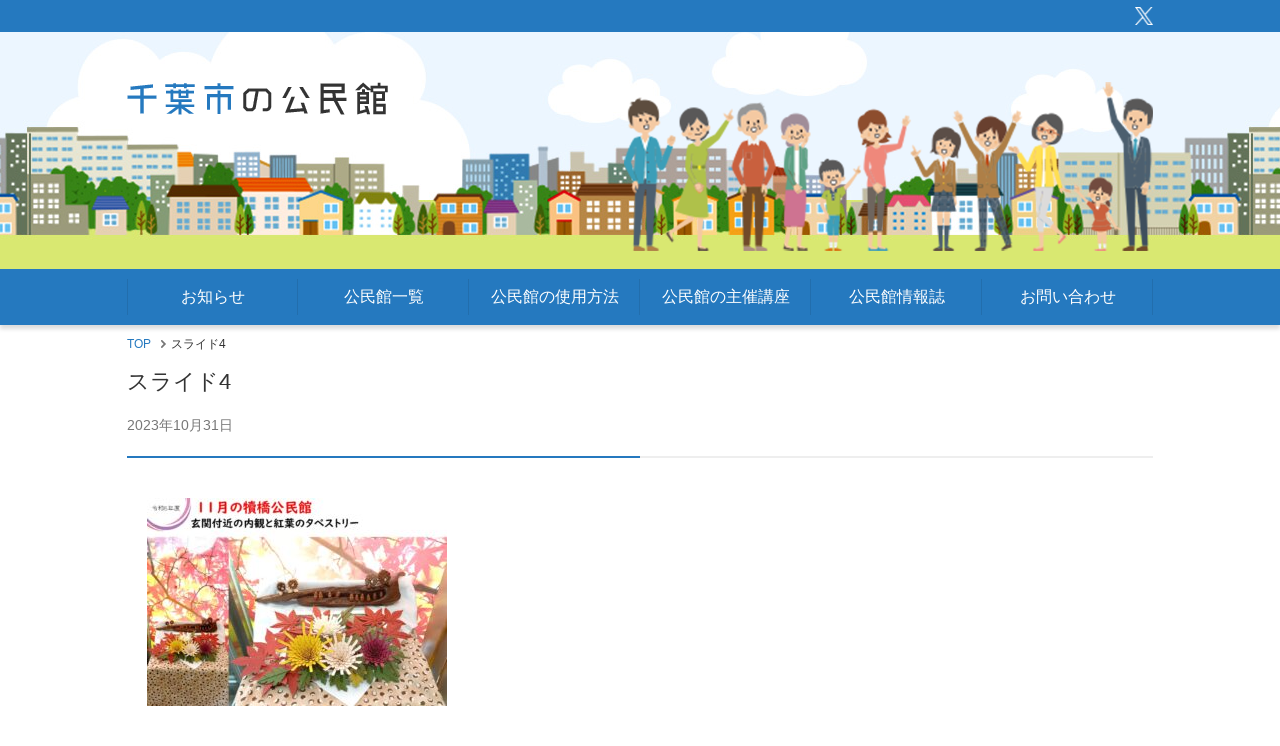

--- FILE ---
content_type: text/html; charset=UTF-8
request_url: https://chiba-kominkan.jp/%E3%82%B9%E3%83%A9%E3%82%A4%E3%83%894-12
body_size: 5595
content:
<!DOCTYPE html>
<html lang="ja">
	<head>
	<meta charset="UTF-8">
	<meta name="format-detection" content="telephone=no">
  <meta name="viewport" content="width=device-width">
          <meta name="keywords" content="千葉市、社会教育、生涯学習、公民館、市民講座、千葉市公民館、中央区、花見川区、稲毛区、若葉区、緑区、美浜区">
        <meta name="description" content="スライド4 | 公民館は、地域の生活文化向上をめざし、市民ひとりひとりが豊かな人間性を培い、心豊かなまちづくりを進めるための教育機関です。千葉市では、現在47館（内21館に公民館図書室）が設置されています。">
        <link rel="shortcut icon" href="https://chiba-kominkan.jp/wp/wp-content/themes/chiba_city_community_center/favicon.ico" >
  <!-- <link rel="stylesheet" href="https://chiba-kominkan.jp/wp/wp-content/themes/chiba_city_community_center/css/jquery.jscrollpane.css"> -->
  <!-- <link rel="stylesheet" type="text/css" href="https://chiba-kominkan.jp/wp/wp-content/themes/chiba_city_community_center/css/style.css"> -->
<link rel="stylesheet" type="text/css" href="//chiba-kominkan.jp/wp/wp-content/cache/wpfc-minified/9k22se0o/6l0tv.css" media="all"/>
  <!-- <link rel="stylesheet" type="text/css" href="https://chiba-kominkan.jp/wp/wp-content/themes/chiba_city_community_center/css/sp.css" media="screen and (max-width: 640px)"> -->
<link rel="stylesheet" type="text/css" href="//chiba-kominkan.jp/wp/wp-content/cache/wpfc-minified/8upyltpa/6l0tv.css" media="screen and (max-width: 640px)"/>
  <title>スライド4 | 千葉市の公民館｜千葉市教育振興財団ホームページ</title>

		<!-- All in One SEO 4.6.4 - aioseo.com -->
		<meta name="robots" content="max-image-preview:large" />
		<link rel="canonical" href="https://chiba-kominkan.jp/%e3%82%b9%e3%83%a9%e3%82%a4%e3%83%894-12" />
		<meta name="generator" content="All in One SEO (AIOSEO) 4.6.4" />
		<meta property="og:locale" content="ja_JP" />
		<meta property="og:site_name" content="千葉市公民館" />
		<meta property="og:type" content="article" />
		<meta property="og:title" content="スライド4 | 千葉市の公民館｜千葉市教育振興財団ホームページ" />
		<meta property="og:url" content="https://chiba-kominkan.jp/%e3%82%b9%e3%83%a9%e3%82%a4%e3%83%894-12" />
		<meta property="og:image" content="https://chiba-kominkan.jp/wp/wp-content/themes/chiba_city_community_center/img/common/ogimage.jpg" />
		<meta property="og:image:secure_url" content="https://chiba-kominkan.jp/wp/wp-content/themes/chiba_city_community_center/img/common/ogimage.jpg" />
		<meta property="article:published_time" content="2023-10-31T05:22:07+00:00" />
		<meta property="article:modified_time" content="2023-10-31T05:22:07+00:00" />
		<meta name="twitter:card" content="summary" />
		<meta name="twitter:title" content="スライド4 | 千葉市の公民館｜千葉市教育振興財団ホームページ" />
		<meta name="twitter:image" content="http://chiba-kominkan.jp/wp/wp-content/themes/chiba_city_community_center/img/common/ogimage.jpg" />
		<meta name="google" content="nositelinkssearchbox" />
		<script type="application/ld+json" class="aioseo-schema">
			{"@context":"https:\/\/schema.org","@graph":[{"@type":"BreadcrumbList","@id":"https:\/\/chiba-kominkan.jp\/%e3%82%b9%e3%83%a9%e3%82%a4%e3%83%894-12#breadcrumblist","itemListElement":[{"@type":"ListItem","@id":"https:\/\/chiba-kominkan.jp\/#listItem","position":1,"name":"\u5bb6","item":"https:\/\/chiba-kominkan.jp\/","nextItem":"https:\/\/chiba-kominkan.jp\/%e3%82%b9%e3%83%a9%e3%82%a4%e3%83%894-12#listItem"},{"@type":"ListItem","@id":"https:\/\/chiba-kominkan.jp\/%e3%82%b9%e3%83%a9%e3%82%a4%e3%83%894-12#listItem","position":2,"name":"\u30b9\u30e9\u30a4\u30c94","previousItem":"https:\/\/chiba-kominkan.jp\/#listItem"}]},{"@type":"ItemPage","@id":"https:\/\/chiba-kominkan.jp\/%e3%82%b9%e3%83%a9%e3%82%a4%e3%83%894-12#itempage","url":"https:\/\/chiba-kominkan.jp\/%e3%82%b9%e3%83%a9%e3%82%a4%e3%83%894-12","name":"\u30b9\u30e9\u30a4\u30c94 | \u5343\u8449\u5e02\u306e\u516c\u6c11\u9928\uff5c\u5343\u8449\u5e02\u6559\u80b2\u632f\u8208\u8ca1\u56e3\u30db\u30fc\u30e0\u30da\u30fc\u30b8","inLanguage":"ja","isPartOf":{"@id":"https:\/\/chiba-kominkan.jp\/#website"},"breadcrumb":{"@id":"https:\/\/chiba-kominkan.jp\/%e3%82%b9%e3%83%a9%e3%82%a4%e3%83%894-12#breadcrumblist"},"author":{"@id":"https:\/\/chiba-kominkan.jp\/archives\/author\/admin_kotehashi#author"},"creator":{"@id":"https:\/\/chiba-kominkan.jp\/archives\/author\/admin_kotehashi#author"},"datePublished":"2023-10-31T14:22:07+09:00","dateModified":"2023-10-31T14:22:07+09:00"},{"@type":"Organization","@id":"https:\/\/chiba-kominkan.jp\/#organization","name":"\u5343\u8449\u5e02\u306e\u516c\u6c11\u9928\uff5c\u5343\u8449\u5e02\u6559\u80b2\u632f\u8208\u8ca1\u56e3\u30db\u30fc\u30e0\u30da\u30fc\u30b8","description":"\u516c\u6c11\u9928\u306f\u3001\u5730\u57df\u306e\u751f\u6d3b\u6587\u5316\u5411\u4e0a\u3092\u3081\u3056\u3057\u3001\u5e02\u6c11\u3072\u3068\u308a\u3072\u3068\u308a\u304c\u8c4a\u304b\u306a\u4eba\u9593\u6027\u3092\u57f9\u3044\u3001\u5fc3\u8c4a\u304b\u306a\u307e\u3061\u3065\u304f\u308a\u3092\u9032\u3081\u308b\u305f\u3081\u306e\u6559\u80b2\u6a5f\u95a2\u3067\u3059\u3002\u5343\u8449\u5e02\u3067\u306f\u3001\u73fe\u572847\u9928\uff08\u518521\u9928\u306b\u516c\u6c11\u9928\u56f3\u66f8\u5ba4\uff09\u304c\u8a2d\u7f6e\u3055\u308c\u3066\u3044\u307e\u3059\u3002","url":"https:\/\/chiba-kominkan.jp\/"},{"@type":"Person","@id":"https:\/\/chiba-kominkan.jp\/archives\/author\/admin_kotehashi#author","url":"https:\/\/chiba-kominkan.jp\/archives\/author\/admin_kotehashi","name":"admin_kotehashi","image":{"@type":"ImageObject","@id":"https:\/\/chiba-kominkan.jp\/%e3%82%b9%e3%83%a9%e3%82%a4%e3%83%894-12#authorImage","url":"https:\/\/secure.gravatar.com\/avatar\/2c9561a0d63d74108c94468e3fae1dcc?s=96&d=mm&r=g","width":96,"height":96,"caption":"admin_kotehashi"}},{"@type":"WebSite","@id":"https:\/\/chiba-kominkan.jp\/#website","url":"https:\/\/chiba-kominkan.jp\/","name":"\u5343\u8449\u5e02\u306e\u516c\u6c11\u9928\uff5c\u5343\u8449\u5e02\u6559\u80b2\u632f\u8208\u8ca1\u56e3\u30db\u30fc\u30e0\u30da\u30fc\u30b8","description":"\u516c\u6c11\u9928\u306f\u3001\u5730\u57df\u306e\u751f\u6d3b\u6587\u5316\u5411\u4e0a\u3092\u3081\u3056\u3057\u3001\u5e02\u6c11\u3072\u3068\u308a\u3072\u3068\u308a\u304c\u8c4a\u304b\u306a\u4eba\u9593\u6027\u3092\u57f9\u3044\u3001\u5fc3\u8c4a\u304b\u306a\u307e\u3061\u3065\u304f\u308a\u3092\u9032\u3081\u308b\u305f\u3081\u306e\u6559\u80b2\u6a5f\u95a2\u3067\u3059\u3002\u5343\u8449\u5e02\u3067\u306f\u3001\u73fe\u572847\u9928\uff08\u518521\u9928\u306b\u516c\u6c11\u9928\u56f3\u66f8\u5ba4\uff09\u304c\u8a2d\u7f6e\u3055\u308c\u3066\u3044\u307e\u3059\u3002","inLanguage":"ja","publisher":{"@id":"https:\/\/chiba-kominkan.jp\/#organization"}}]}
		</script>
		<!-- All in One SEO -->

<!--n2css--><!--[if lt IE 9]>
<script type="text/javascript" src="https://chiba-kominkan.jp/wp/wp-content/themes/chiba_city_community_center/js/html5.js?ver=3.7.3" id="twentysixteen-html5-js"></script>
<![endif]-->
<script src='//chiba-kominkan.jp/wp/wp-content/cache/wpfc-minified/kxwz984s/6l14h.js' type="text/javascript"></script>
<!-- <script type="text/javascript" src="https://chiba-kominkan.jp/wp/wp-includes/js/jquery/jquery.min.js?ver=3.7.1" id="jquery-core-js"></script> -->
<!-- <script type="text/javascript" src="https://chiba-kominkan.jp/wp/wp-includes/js/jquery/jquery-migrate.min.js?ver=3.4.1" id="jquery-migrate-js"></script> -->
<!-- <script type="text/javascript" src="https://chiba-kominkan.jp/wp/wp-content/themes/chiba_city_community_center/js/keyboard-image-navigation.js?ver=20160816" id="twentysixteen-keyboard-image-navigation-js"></script> -->
  <!-- Global site tag (gtag.js) - Google Analytics -->
  <script async src="https://www.googletagmanager.com/gtag/js?id=UA-115366363-1"></script>
  <script>
  window.dataLayer = window.dataLayer || [];
  function gtag(){dataLayer.push(arguments);}
  gtag('js', new Date());

  gtag('config', 'UA-115366363-1');
  </script>
</head>
<body>
<div id="wrapper">
  
  <header>
	  <div id="header-bar" class="outer-block">
		  <div class="header-bar-sns">
			  <a href="https://twitter.com/tw_cbkominkan" target="_blank" rel="noreferrer noopener">
				  <img src="https://chiba-kominkan.jp/wp/wp-content/uploads/2024/10/logo-white.png">
			  </a>
		  </div>
	  </div>
    <div id="header" class="outer-block">
      <div class="inner-block">
        <div class="logo-text"><a href="https://chiba-kominkan.jp" class="logo-link"><img src="https://chiba-kominkan.jp/wp/wp-content/themes/chiba_city_community_center/img/common/logo_text.png" alt="千葉市の公民館"></a><div class="nav-btn"><a href="/" id="js-nav-btn" class="inner"><span></span><span></span><span></span></a></div></div>
      </div><!-- /inner-block -->
    </div><!-- /header -->
  </header>

  <nav id="js-nav" class="g-nav">
    <div id="navi" class="outer-block">
      <div class="inner-block">
        <ul class="navi-ul">
          <li><a href="https://chiba-kominkan.jp/#news">お知らせ</a></li>
          <li><a href="https://chiba-kominkan.jp/#list">公民館一覧</a></li>
          <li><a href="https://chiba-kominkan.jp/#howto">公民館の使用方法</a></li>
          <li><a href="https://chiba-kominkan.jp/#lecture">公民館の主催講座</a></li>
          <li><a href="https://chiba-kominkan.jp/news/19064">公民館情報誌</a></li>
			<li><a href="https://chiba-kominkan.jp/contact">お問い合わせ</a></li>
        </ul>
      </div><!-- /inner-block -->
    </div><!-- /navi -->
  </nav>



<nav class="bread low">
  <div class="outer-block">
    <ul class="bread-list inner-block">
      <li><a href="https://chiba-kominkan.jp">TOP</a></li>
      <li>スライド4</li>
    </ul>
  </div>
</nav>
  <main>
    <div class="contents-block outer-block">
      <div class="inner-block">
       
        <div class="news-detail-head">
          <h1 class="title">スライド4</h1>
          <p class="date">2023年10月31日</p>
        </div>
        
        <div class="news-detail-body">
          <p class="attachment"><a href='https://chiba-kominkan.jp/wp/wp-content/uploads/2023/10/5f63f49b6b7d98988e1002a4a4f2d6d5.jpg'><img fetchpriority="high" decoding="async" width="300" height="208" src="https://chiba-kominkan.jp/wp/wp-content/uploads/2023/10/5f63f49b6b7d98988e1002a4a4f2d6d5-300x208.jpg" class="attachment-medium size-medium" alt="" srcset="https://chiba-kominkan.jp/wp/wp-content/uploads/2023/10/5f63f49b6b7d98988e1002a4a4f2d6d5-300x208.jpg 300w, https://chiba-kominkan.jp/wp/wp-content/uploads/2023/10/5f63f49b6b7d98988e1002a4a4f2d6d5-1024x709.jpg 1024w, https://chiba-kominkan.jp/wp/wp-content/uploads/2023/10/5f63f49b6b7d98988e1002a4a4f2d6d5-768x532.jpg 768w, https://chiba-kominkan.jp/wp/wp-content/uploads/2023/10/5f63f49b6b7d98988e1002a4a4f2d6d5.jpg 1040w" sizes="(max-width: 300px) 85vw, 300px" /></a></p>
                  </div>
		  
		  		  
		<div class="back-content">
          <a href="" class="back-btn">前のページに戻る</a>
        </div>
        
        
<div class="content-block adobe-block">
  <div class="content-box">
    <div class="content-box-inner">
      <span class="logo"><a href="https://get.adobe.com/reader/?loc=jp&promoid=BPBQN" target="_blank"><img src="https://chiba-kominkan.jp/wp/wp-content/themes/chiba_city_community_center/img/common/image_adobe.jpg" alt="Get Adobe Acrobat Reader"></a></span>
      <span class="text">
        PDF形式のファイルをご覧いただく場合には、Acrobat Readerが必要です。<br>Acrobat Readerをお持ちでない方は、バナーのリンク先から無料ダウンロードしてください。
      </span>
    </div>
  </div><!-- /content-box -->
</div><!-- /adobe-block -->        
      </div><!-- /inner-block -->
    </div><!-- /contents-block -->
  </main>


  <div id="footer-sns" class="outer-block">
	  <a href="https://twitter.com/tw_cbkominkan" target="_blank" rel="noreferrer noopener">
		  <img src="https://chiba-kominkan.jp/wp/wp-content/uploads/2023/12/logo-black.png">@tw_cbkominkan
	  </a>
  </div>
<footer>
	<div id="footer" class="outer-block">
		<div class="inner-block">
			<div id="pagetop" class="pagetop"><a href="#wrapper"><img src="https://chiba-kominkan.jp/wp/wp-content/themes/chiba_city_community_center/img/common/pagetop.svg" alt="↑"></a></div>
			<ul class="footer-ul">
				<li><a href="https://chiba-kominkan.jp/#news">お知らせ</a></li>
				<li><a href="https://chiba-kominkan.jp/#list">公民館一覧</a></li>
				<li><a href="https://chiba-kominkan.jp/#howto">公民館の使用方法</a></li>
				<li><a href="https://chiba-kominkan.jp/#lecture">公民館の主催講座</a></li>
				<li><a href="https://chiba-kominkan.jp/privacy-policy">プライバシーポリシー</a></li>
			</ul>
			<div class="copyright">Copyright (C) 2023 公益財団法人 千葉市教育振興財団. All Rights Reserved.</div>
		</div><!-- /inner-block -->
	</div><!-- /footer -->
</footer>

</div><!-- /wrapper -->

<!-- <link rel='stylesheet' id='wp-block-library-css' href='https://chiba-kominkan.jp/wp/wp-includes/css/dist/block-library/style.min.css?ver=6.5.4' type='text/css' media='all' /> -->
<link rel="stylesheet" type="text/css" href="//chiba-kominkan.jp/wp/wp-content/cache/wpfc-minified/dhao6gt2/6l0tv.css" media="all"/>
<style id='classic-theme-styles-inline-css' type='text/css'>
/*! This file is auto-generated */
.wp-block-button__link{color:#fff;background-color:#32373c;border-radius:9999px;box-shadow:none;text-decoration:none;padding:calc(.667em + 2px) calc(1.333em + 2px);font-size:1.125em}.wp-block-file__button{background:#32373c;color:#fff;text-decoration:none}
</style>
<style id='global-styles-inline-css' type='text/css'>
body{--wp--preset--color--black: #000000;--wp--preset--color--cyan-bluish-gray: #abb8c3;--wp--preset--color--white: #ffffff;--wp--preset--color--pale-pink: #f78da7;--wp--preset--color--vivid-red: #cf2e2e;--wp--preset--color--luminous-vivid-orange: #ff6900;--wp--preset--color--luminous-vivid-amber: #fcb900;--wp--preset--color--light-green-cyan: #7bdcb5;--wp--preset--color--vivid-green-cyan: #00d084;--wp--preset--color--pale-cyan-blue: #8ed1fc;--wp--preset--color--vivid-cyan-blue: #0693e3;--wp--preset--color--vivid-purple: #9b51e0;--wp--preset--gradient--vivid-cyan-blue-to-vivid-purple: linear-gradient(135deg,rgba(6,147,227,1) 0%,rgb(155,81,224) 100%);--wp--preset--gradient--light-green-cyan-to-vivid-green-cyan: linear-gradient(135deg,rgb(122,220,180) 0%,rgb(0,208,130) 100%);--wp--preset--gradient--luminous-vivid-amber-to-luminous-vivid-orange: linear-gradient(135deg,rgba(252,185,0,1) 0%,rgba(255,105,0,1) 100%);--wp--preset--gradient--luminous-vivid-orange-to-vivid-red: linear-gradient(135deg,rgba(255,105,0,1) 0%,rgb(207,46,46) 100%);--wp--preset--gradient--very-light-gray-to-cyan-bluish-gray: linear-gradient(135deg,rgb(238,238,238) 0%,rgb(169,184,195) 100%);--wp--preset--gradient--cool-to-warm-spectrum: linear-gradient(135deg,rgb(74,234,220) 0%,rgb(151,120,209) 20%,rgb(207,42,186) 40%,rgb(238,44,130) 60%,rgb(251,105,98) 80%,rgb(254,248,76) 100%);--wp--preset--gradient--blush-light-purple: linear-gradient(135deg,rgb(255,206,236) 0%,rgb(152,150,240) 100%);--wp--preset--gradient--blush-bordeaux: linear-gradient(135deg,rgb(254,205,165) 0%,rgb(254,45,45) 50%,rgb(107,0,62) 100%);--wp--preset--gradient--luminous-dusk: linear-gradient(135deg,rgb(255,203,112) 0%,rgb(199,81,192) 50%,rgb(65,88,208) 100%);--wp--preset--gradient--pale-ocean: linear-gradient(135deg,rgb(255,245,203) 0%,rgb(182,227,212) 50%,rgb(51,167,181) 100%);--wp--preset--gradient--electric-grass: linear-gradient(135deg,rgb(202,248,128) 0%,rgb(113,206,126) 100%);--wp--preset--gradient--midnight: linear-gradient(135deg,rgb(2,3,129) 0%,rgb(40,116,252) 100%);--wp--preset--font-size--small: 13px;--wp--preset--font-size--medium: 20px;--wp--preset--font-size--large: 36px;--wp--preset--font-size--x-large: 42px;--wp--preset--spacing--20: 0.44rem;--wp--preset--spacing--30: 0.67rem;--wp--preset--spacing--40: 1rem;--wp--preset--spacing--50: 1.5rem;--wp--preset--spacing--60: 2.25rem;--wp--preset--spacing--70: 3.38rem;--wp--preset--spacing--80: 5.06rem;--wp--preset--shadow--natural: 6px 6px 9px rgba(0, 0, 0, 0.2);--wp--preset--shadow--deep: 12px 12px 50px rgba(0, 0, 0, 0.4);--wp--preset--shadow--sharp: 6px 6px 0px rgba(0, 0, 0, 0.2);--wp--preset--shadow--outlined: 6px 6px 0px -3px rgba(255, 255, 255, 1), 6px 6px rgba(0, 0, 0, 1);--wp--preset--shadow--crisp: 6px 6px 0px rgba(0, 0, 0, 1);}:where(.is-layout-flex){gap: 0.5em;}:where(.is-layout-grid){gap: 0.5em;}body .is-layout-flex{display: flex;}body .is-layout-flex{flex-wrap: wrap;align-items: center;}body .is-layout-flex > *{margin: 0;}body .is-layout-grid{display: grid;}body .is-layout-grid > *{margin: 0;}:where(.wp-block-columns.is-layout-flex){gap: 2em;}:where(.wp-block-columns.is-layout-grid){gap: 2em;}:where(.wp-block-post-template.is-layout-flex){gap: 1.25em;}:where(.wp-block-post-template.is-layout-grid){gap: 1.25em;}.has-black-color{color: var(--wp--preset--color--black) !important;}.has-cyan-bluish-gray-color{color: var(--wp--preset--color--cyan-bluish-gray) !important;}.has-white-color{color: var(--wp--preset--color--white) !important;}.has-pale-pink-color{color: var(--wp--preset--color--pale-pink) !important;}.has-vivid-red-color{color: var(--wp--preset--color--vivid-red) !important;}.has-luminous-vivid-orange-color{color: var(--wp--preset--color--luminous-vivid-orange) !important;}.has-luminous-vivid-amber-color{color: var(--wp--preset--color--luminous-vivid-amber) !important;}.has-light-green-cyan-color{color: var(--wp--preset--color--light-green-cyan) !important;}.has-vivid-green-cyan-color{color: var(--wp--preset--color--vivid-green-cyan) !important;}.has-pale-cyan-blue-color{color: var(--wp--preset--color--pale-cyan-blue) !important;}.has-vivid-cyan-blue-color{color: var(--wp--preset--color--vivid-cyan-blue) !important;}.has-vivid-purple-color{color: var(--wp--preset--color--vivid-purple) !important;}.has-black-background-color{background-color: var(--wp--preset--color--black) !important;}.has-cyan-bluish-gray-background-color{background-color: var(--wp--preset--color--cyan-bluish-gray) !important;}.has-white-background-color{background-color: var(--wp--preset--color--white) !important;}.has-pale-pink-background-color{background-color: var(--wp--preset--color--pale-pink) !important;}.has-vivid-red-background-color{background-color: var(--wp--preset--color--vivid-red) !important;}.has-luminous-vivid-orange-background-color{background-color: var(--wp--preset--color--luminous-vivid-orange) !important;}.has-luminous-vivid-amber-background-color{background-color: var(--wp--preset--color--luminous-vivid-amber) !important;}.has-light-green-cyan-background-color{background-color: var(--wp--preset--color--light-green-cyan) !important;}.has-vivid-green-cyan-background-color{background-color: var(--wp--preset--color--vivid-green-cyan) !important;}.has-pale-cyan-blue-background-color{background-color: var(--wp--preset--color--pale-cyan-blue) !important;}.has-vivid-cyan-blue-background-color{background-color: var(--wp--preset--color--vivid-cyan-blue) !important;}.has-vivid-purple-background-color{background-color: var(--wp--preset--color--vivid-purple) !important;}.has-black-border-color{border-color: var(--wp--preset--color--black) !important;}.has-cyan-bluish-gray-border-color{border-color: var(--wp--preset--color--cyan-bluish-gray) !important;}.has-white-border-color{border-color: var(--wp--preset--color--white) !important;}.has-pale-pink-border-color{border-color: var(--wp--preset--color--pale-pink) !important;}.has-vivid-red-border-color{border-color: var(--wp--preset--color--vivid-red) !important;}.has-luminous-vivid-orange-border-color{border-color: var(--wp--preset--color--luminous-vivid-orange) !important;}.has-luminous-vivid-amber-border-color{border-color: var(--wp--preset--color--luminous-vivid-amber) !important;}.has-light-green-cyan-border-color{border-color: var(--wp--preset--color--light-green-cyan) !important;}.has-vivid-green-cyan-border-color{border-color: var(--wp--preset--color--vivid-green-cyan) !important;}.has-pale-cyan-blue-border-color{border-color: var(--wp--preset--color--pale-cyan-blue) !important;}.has-vivid-cyan-blue-border-color{border-color: var(--wp--preset--color--vivid-cyan-blue) !important;}.has-vivid-purple-border-color{border-color: var(--wp--preset--color--vivid-purple) !important;}.has-vivid-cyan-blue-to-vivid-purple-gradient-background{background: var(--wp--preset--gradient--vivid-cyan-blue-to-vivid-purple) !important;}.has-light-green-cyan-to-vivid-green-cyan-gradient-background{background: var(--wp--preset--gradient--light-green-cyan-to-vivid-green-cyan) !important;}.has-luminous-vivid-amber-to-luminous-vivid-orange-gradient-background{background: var(--wp--preset--gradient--luminous-vivid-amber-to-luminous-vivid-orange) !important;}.has-luminous-vivid-orange-to-vivid-red-gradient-background{background: var(--wp--preset--gradient--luminous-vivid-orange-to-vivid-red) !important;}.has-very-light-gray-to-cyan-bluish-gray-gradient-background{background: var(--wp--preset--gradient--very-light-gray-to-cyan-bluish-gray) !important;}.has-cool-to-warm-spectrum-gradient-background{background: var(--wp--preset--gradient--cool-to-warm-spectrum) !important;}.has-blush-light-purple-gradient-background{background: var(--wp--preset--gradient--blush-light-purple) !important;}.has-blush-bordeaux-gradient-background{background: var(--wp--preset--gradient--blush-bordeaux) !important;}.has-luminous-dusk-gradient-background{background: var(--wp--preset--gradient--luminous-dusk) !important;}.has-pale-ocean-gradient-background{background: var(--wp--preset--gradient--pale-ocean) !important;}.has-electric-grass-gradient-background{background: var(--wp--preset--gradient--electric-grass) !important;}.has-midnight-gradient-background{background: var(--wp--preset--gradient--midnight) !important;}.has-small-font-size{font-size: var(--wp--preset--font-size--small) !important;}.has-medium-font-size{font-size: var(--wp--preset--font-size--medium) !important;}.has-large-font-size{font-size: var(--wp--preset--font-size--large) !important;}.has-x-large-font-size{font-size: var(--wp--preset--font-size--x-large) !important;}
.wp-block-navigation a:where(:not(.wp-element-button)){color: inherit;}
:where(.wp-block-post-template.is-layout-flex){gap: 1.25em;}:where(.wp-block-post-template.is-layout-grid){gap: 1.25em;}
:where(.wp-block-columns.is-layout-flex){gap: 2em;}:where(.wp-block-columns.is-layout-grid){gap: 2em;}
.wp-block-pullquote{font-size: 1.5em;line-height: 1.6;}
</style>
<script type="text/javascript" src="https://chiba-kominkan.jp/wp/wp-content/themes/chiba_city_community_center/js/skip-link-focus-fix.js?ver=20160816" id="twentysixteen-skip-link-focus-fix-js"></script>
<script type="text/javascript" id="twentysixteen-script-js-extra">
/* <![CDATA[ */
var screenReaderText = {"expand":"\u30b5\u30d6\u30e1\u30cb\u30e5\u30fc\u3092\u5c55\u958b","collapse":"\u30b5\u30d6\u30e1\u30cb\u30e5\u30fc\u3092\u9589\u3058\u308b"};
/* ]]> */
</script>
<script type="text/javascript" src="https://chiba-kominkan.jp/wp/wp-content/themes/chiba_city_community_center/js/functions.js?ver=20160816" id="twentysixteen-script-js"></script>
<script src="https://chiba-kominkan.jp/wp/wp-content/themes/chiba_city_community_center/js/jquery-1.11.1.min.js"></script>
<script src="https://chiba-kominkan.jp/wp/wp-content/themes/chiba_city_community_center/js/jquery.mousewheel.js"></script>
<script src="https://chiba-kominkan.jp/wp/wp-content/themes/chiba_city_community_center/js/jquery.jscrollpane.min.js"></script>
<script src="https://chiba-kominkan.jp/wp/wp-content/themes/chiba_city_community_center/js/common.js"></script>
</body>
</html><!-- WP Fastest Cache file was created in 0.14882898330688 seconds, on 30-01-26 0:34:43 --><!-- need to refresh to see cached version -->